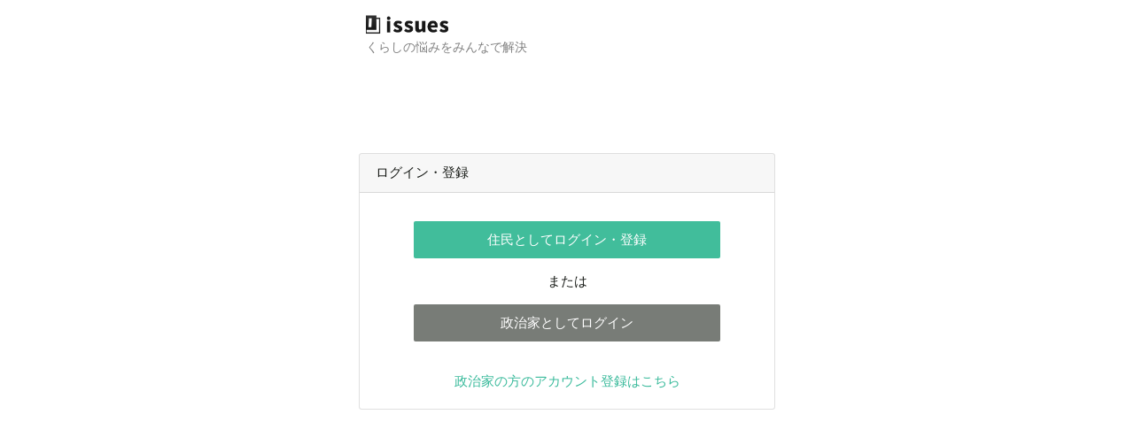

--- FILE ---
content_type: text/html; charset=utf-8
request_url: https://the-issues.jp/signin/selection?topicId=jM3y9FArI3e37xTqN9KG
body_size: 2817
content:
<!doctype html>
<html lang="jp">
<head>
    <!-- Required meta tags -->
    <meta charset="utf-8">
      <meta name="viewport" content="width=device-width, initial-scale=1, shrink-to-fit=no, user-scalable=no">
  

    <!-- Bootstrap CSS -->
    <link rel="stylesheet" href="https://stackpath.bootstrapcdn.com/bootstrap/4.2.1/css/bootstrap.min.css"
        integrity="sha384-GJzZqFGwb1QTTN6wy59ffF1BuGJpLSa9DkKMp0DgiMDm4iYMj70gZWKYbI706tWS" crossorigin="anonymous">
    <link rel="stylesheet" href="/shared/style.css">
    <!-- Global site tag (gtag.js) - Google Analytics -->

<script src="/__/firebase/7.19.1/firebase-app.js"></script>
<script src="/__/firebase/7.19.1/firebase-auth.js"></script>
<script src="/__/firebase/7.19.1/firebase-storage.js"></script>

<!-- Initialize Firebase -->
  
    <script src="/script/firebaseInit.js"></script>
  


<script
  src="https://browser.sentry-cdn.com/6.3.0/bundle.tracing.min.js"
  integrity="sha384-bYnMk4rdUJ32XikJR2cXhgirS37DAde7poz0I7hPFWkmGzvhHs1TXBHlU8Gv+hQn"
  crossorigin="anonymous"
></script>
<script>
Sentry.init({
  dsn: "https://fe698d53b4f541e390ea32934193b540@o575869.ingest.sentry.io/5728904",
  integrations: [new Sentry.Integrations.BrowserTracing()],
  tracesSampleRate: 1.0,
});
</script>




<script type="text/javascript">
    (function(c,l,a,r,i,t,y){
        c[a]=c[a]||function(){(c[a].q=c[a].q||[]).push(arguments)};
        t=l.createElement(r);t.async=1;t.src="https://www.clarity.ms/tag/"+i;
        y=l.getElementsByTagName(r)[0];y.parentNode.insertBefore(t,y);
    })(window, document, "clarity", "script", "861ig1552a");
</script>


<!-- Google tag (gtag.js) -->
<script async src="https://www.googletagmanager.com/gtag/js?id=G-FGDCXBPF6S"></script>
<script>
  window.dataLayer = window.dataLayer || [];
  function gtag() { dataLayer.push(arguments); }
  gtag('js', new Date());

  
    gtag('config', 'G-FGDCXBPF6S');
    gtag('event', 'page_view', { send_to: 'G-FGDCXBPF6S' })
  
</script>
<script>
    firebase.auth().onAuthStateChanged(function (user) {
      if(user) {
        gtag('set', {'user_id': user.uid}); // Set the user ID using signed-in user_id.

        
            gtag('config', 'G-FGDCXBPF6S', {
                'user_id': user.uid
            });
            Sentry.setUser({
              id: user.uid,
              email: user.email,
              username: user.displayName
            });
        
      }
    })
</script>

<!-- Facebook Pixel Code -->
<script>
  !function(f,b,e,v,n,t,s)
  {if(f.fbq)return;n=f.fbq=function(){n.callMethod?
  n.callMethod.apply(n,arguments):n.queue.push(arguments)};
  if(!f._fbq)f._fbq=n;n.push=n;n.loaded=!0;n.version='2.0';
  n.queue=[];t=b.createElement(e);t.async=!0;
  t.src=v;s=b.getElementsByTagName(e)[0];
  s.parentNode.insertBefore(t,s)}(window, document,'script',
  'https://connect.facebook.net/en_US/fbevents.js');
  fbq('init', '783355195590211');
  fbq('track', 'PageView');
</script>
<noscript><img height="1" width="1" style="display:none"
  src="https://www.facebook.com/tr?id=783355195590211&ev=PageView&noscript=1"
/></noscript>
<!-- End Facebook Pixel Code -->

<!-- Google Tag Manager -->
<script>(function(w,d,s,l,i){w[l]=w[l]||[];w[l].push({'gtm.start':
new Date().getTime(),event:'gtm.js'});var f=d.getElementsByTagName(s)[0],
j=d.createElement(s),dl=l!='dataLayer'?'&l='+l:'';j.async=true;j.src=
'https://www.googletagmanager.com/gtm.js?id='+i+dl;f.parentNode.insertBefore(j,f);
})(window,document,'script','dataLayer','GTM-MRMG8Z9');</script>
<!-- End Google Tag Manager -->

<!-- Start of HubSpot Embed Code -->
<script type="text/javascript" id="hs-script-loader" async defer src="//js.hs-scripts.com/22534652.js"></script>
<!-- End of HubSpot Embed Code -->

	<script src="https://code.jquery.com/jquery-3.3.1.min.js"
	integrity="sha256-FgpCb/KJQlLNfOu91ta32o/NMZxltwRo8QtmkMRdAu8=" crossorigin="anonymous"></script>
	<script src="https://cdnjs.cloudflare.com/ajax/libs/popper.js/1.14.7/umd/popper.min.js"
		integrity="sha384-UO2eT0CpHqdSJQ6hJty5KVphtPhzWj9WO1clHTMGa3JDZwrnQq4sF86dIHNDz0W1"
		crossorigin="anonymous"></script>
	<script src="https://stackpath.bootstrapcdn.com/bootstrap/4.3.1/js/bootstrap.min.js"
		integrity="sha384-JjSmVgyd0p3pXB1rRibZUAYoIIy6OrQ6VrjIEaFf/nJGzIxFDsf4x0xIM+B07jRM"
		crossorigin="anonymous"></script>
	<script src="https://cdnjs.cloudflare.com/ajax/libs/jquery-cookie/1.4.1/jquery.cookie.min.js"
		integrity="sha512-3j3VU6WC5rPQB4Ld1jnLV7Kd5xr+cq9avvhwqzbH/taCRNURoeEpoPBK9pDyeukwSxwRPJ8fDgvYXd6SkaZ2TA=="
		crossorigin="anonymous"></script>


	<script>
		$(function(){
			const errorMessage = $.cookie("signinErrorMessage")
			if (errorMessage) {
				document.querySelector("#signinErrorMessage").innerHTML = errorMessage
			}
		})
	</script>
    <title>ログイン | issues くらしの悩みをみんなで解決</title>
</head>

<body>
  <!-- Google Tag Manager (noscript) -->
<noscript><iframe src="https://www.googletagmanager.com/ns.html?id=GTM-MRMG8Z9"
height="0" width="0" style="display:none;visibility:hidden"></iframe></noscript>
<!-- End Google Tag Manager (noscript) -->

    <div class="container" style="max-width: 500px; margin: auto;">
		<div class="row">
			<div class="col" style="margin:8px 0px 0px 0px">
				<a href="/"><img src="/images/logo.jpg" class="logo"></a>
			</div>
		</div>
		<div class="row mb-1">
			<div class="col">
				<span class="lead" style="font-size: 14px; color: #828282; margin: 0px 0px 0px 8px;">くらしの悩みをみんなで解決</span>
			</div>
		</div>

		<div class="py-5 mb-4">
		</div>

		<div class="mx-auto mb-3">
			<span id="signinErrorMessage" style="color:#DC3545"></span>
		</div>

		<div class="card mb-3" >
			<div class="card-header">ログイン・登録
			</div>
			<div class="card-body" style="text-align: center;">
				<div>
				
					<a href="/signin/?topicId=jM3y9FArI3e37xTqN9KG"><button type="button" class="btn-signin-user">住民としてログイン・登録</button></a>
				
					
				</div>
				<div>
					<span>または</span>
				</div>
				<div>
					<a href="/signin/politician"><button type="button" class="btn-signin-politician">政治家としてログイン</button></a>
				</div>
				<div class="small mb-n1">
				</div>
			</div>
			<div style="text-align: center; margin-top: 5px;margin-bottom: 20px;">
				<a href="/politician-register"><span>政治家の方のアカウント登録はこちら</span></a>
			</div>	
		</div>
    </div>
</body>

</html>


--- FILE ---
content_type: text/css; charset=utf-8
request_url: https://the-issues.jp/shared/style.css
body_size: 3092
content:


a:not(.btn .btn-primary .btn-danger  .btn-outline-primary ;), a:link:not(.btn .btn-primary .btn-danger .btn-outline-primary ;) {
  color: #0133CC;
}
a:visited:not(.btn .btn-primary .btn-danger  .btn-outline-primary ;) {
  color: #663399;
}

.big-midashi {
  font-size: 32px;
  margin-left: 4px;
  margin-bottom:6px;
  font-weight: bold;
  line-height: 1.2;
  color: black;
}

.medium-midashi {
  margin-left: 4px;
  line-height:1.4;
  font-size: 16px;
  font-weight: bold;
  color: #1A1D19;
}

.theme-box{
  position: relative;
}

.theme-image{
  object-fit: cover;
  height: 125px;
}

.theme-shadow{
  height: 125px;
  position: absolute;
  top: 0;
  left: 0;
}

.theme-text{
  position: absolute;
  bottom: 0;
  left: 0;
  font-size: 18px;
  color: white;
  text-shadow: 0 2px 5px rgba(18, 18, 18, 0.5);
}

.emphasize{
   font-weight:bold;
 };

div#header {
  height:48px;        /*ヘッダ部分の高さ*/
  padding: 8px 0px 4px 20px;    /*見出しの位置調整*/
  font-size:12px;       /*フォントのサイズ*/
  background-color: #FFFFFF;
  margin: 0px 0px 48px 0px;
  }

div#header h1 a {text-decoration:none;}   /*リンクの下線を無くす*/



.btn-flat-border {
  display: inline-block;
  padding: 0.3em 1em;
  margin: 8px 8px 8px 0px;
  text-decoration: none;
  color: #41BD9B;
  border: solid 2px #41BD9B;
  border-radius: 3px;
  transition: .4s;
  float: right;
}

.btn-flat-border:hover {
  opacity: 20%;
  color: #36BEA4;
}

.btn-main{
  width: 160px;
  display: inline-block;
  padding: 0.3em 1em;
  margin: 8px 8px 8px 0px;
  text-decoration: none;
  color: #FFFFFF;
  background-color: #41BD9B;
  border: solid 2px #41BD9B;
  border-radius: 2px;
  transition: .4s;
}

.btn-main:hover {
  opacity: 80%;
  background: #41BD9B;
  color: white;
}

.btn-min{
  margin: 32px 8px 32px 8px;
  text-align: center;
  color:#787C77; 
  text-decoration: underline;
}


.logo{
  height: 24px;
  width: 93px;
  margin: 8px 0px 2px 8px;
  align-content: left;
}

.tagline {
  font-size: 11px;
  margin: 0px 4px 2px 8px;
  color: #787C77;
}

img {
  object-fit: cover;
}

html{
    font-size: 14px;
    font-family: sans-serif;
    line-height: 1.5;
    width: 100%;
    box-sizing: border-box;
}

.disabled_checkbox{
  position: absolute;
  top: 12px;
  right: 12px;
}

.caption {
    color: #FFFFFF;
    position: absolute;
    top: 40%;
    left: 0;
    width: 100%;
    font-size: 17px;
    font-weight: bold;
}

.caption_category {
  color: #FFFFFF;
  position: absolute;
  left: 0;
  width: 100%;
  font-size: 20px;
}

.caption_select {
  color: #FFFFFF;
  position: absolute;
  bottom: 15%;
  left: 5%;
  right:5%;
  font-size: 18px;
  font-weight: bold;
  line-height:1.25;
}


.check_category
{
  color: #FFFFFF;
  position: absolute;
  top: -5%;
  left: 5%;
  right:5%;
}


a {
text-decoration: none;
color: #39ba9b;
}


a:hover {
text-decoration: none;
color: #39ba9b;
}

/* featurefirst */
.featurefirst {
    width: 100%;
    background: url('https://firebasestorage.googleapis.com/v0/b/lobilobi-production.appspot.com/o/assets%2Fmainwoman.jpg?alt=media&token=f0ac9b2a-5d1a-4f9d-990a-3fb78428ac6f') 0 0 no-repeat;
    background-size: cover; /* 画像をループしないようにする */
    display: flex; /* flexboxを指定 */
    align-items: center; /* featurefirstboxの縦方向の中央寄せ */
    justify-content: center;/* featurefirstboxの横方向の中央寄せ */
    text-align: left;/* テキストの中央そろえ */
    text-shadow: 1px 2px 20px #606060;
    margin: 4px 0px 0px 0px;
}

    .featurefirst__text--big{
        font-size: 24px;
        font-weight: bold;
        margin: 0;
        color: #FFFFFF;
        margin: 0px 0px 0px 0px;
        padding: 0px 16px 10px 16px;
        text-shadow: 1px 2px 20px #606060;
    }

    .featurefirst__text--medium{
        font-size: 12px;
        color: #FFFFFF;
        text-shadow: 1px 2px 20px #606060;
    }
    .featurefirst__text--small{
        font-size: 14px;
        color: #FFFFFF;
        text-shadow: 1px 2px 20px #606060;
    }

/* end featurefirst*/

.featurefirst_top {
    width: 100%;
    height: 320px; /* 高さの指定 */
    background: url('../shared/lp_mv.jpg') 0 0 no-repeat;
    background-size: cover; /* 画像をループしないようにする */
    display: flex; /* flexboxを指定 */
    align-items: center; /* featurefirstboxの縦方向の中央寄せ */
    justify-content: center;/* featurefirstboxの横方向の中央寄せ */
    text-align: center;/* テキストの中央そろえ */
    margin: 4px 0px 0px 0px;
}

.featurefirst2__text--big{
        font-size: 12px;
        font-weight: bold;
        margin: 0;
        color: #FFFFFF;
        margin: 0px 0px 0px 0px;
        padding: 0px 16px 10px 16px;
    }

    .featurefirst2__text--medium{
        font-size: 12px;
        color: #FFFFFF;
        text-shadow: 1px 2px 20px #606060;
    }
    .featurefirst2__text--small{
        font-size: 14px;
        color: #FFFFFF;
        text-shadow: 1px 2px 20px #606060;
    }


/* end featurefirst2 */

.merit li{
  font-size: 20px;
  font-weight: bold;
  margin: 0px 8px 0px 8px;
}

h1 {
  font-size: 24px;
  font-weight: bold;
  line-height: 1.5;
  color: #1A1D19;
  margin: 24px 16px 24px 16px;
}

h3 {
  margin: 0px 8px 8px 8px;
  font-size: 18px;
  font-weight: 600;
  line-height: 1.2;
  color: #1A1D19;
  margin: 24px 16px 24px 16px;
}

h5{
    margin: 0px 8px 8px 8px;
}

.merit p{
    margin: 0px 8px 8px 8px;
}
.merit img{
  max-width: 100%;
  max-height: 300px; 
  object-fit: cover; 
  align-items: center; 
  margin: 0px 8px 0px 8px;
}

.theme-card {/*親div*/
  position: relative;/*相対配置*/
  max-height: 150px;
  width: 100%;
  align-content:center;
  text-align:center;
  }

.theme-card p {
  position: absolute;/*絶対配置*/
  color: white;/*文字は白に*/
  font-size: 15px;
  text-align: left;
  text-shadow: 1px 2px 20px #606060;
  top: 70%;
  left: 50%;
  transform: translate(-50%,-50%);
  margin:0;
  padding:0;
  width:95%;
}


.theme-card img {
  width: 100%;
  height: 100px;
  object-fit: cover;

  }

.bnr-mini {
  width: 100%;
  height: 100px;
  object-fit: cover;
}

.bnr_mini p {
  position: absolute;/*絶対配置*/
  color: white;/*文字は白に*/
  top: 0;
  left: 0;
  font-size: 12px;
  text-shadow: 1px 2px 20px #606060;
  top: 30%;
  left: 10%;
  transform: translate(-50%,-50%);
  margin:0;
  padding:0;
  width:95%;
  }

.colorfilter-base {
    background-color: black;  /* カラーフィルタ効果の色を指定 */
    display: inline-block;    /* (任意：インラインブロック化したい場合) */
    margin: 2px 0px 2px 0px; 
}
.colorfilter-image {
    opacity: 0.85;    /* カラーフィルタ効果の度合いを指定 */
}

.bnr{
  max-width: 90%;
  max-height: 200px;
  align-items: center;
}

div#topic-card [
  max-height:160px;
]

/*フッター*/

div#footer {
    padding: 40px 0px 40px 0px;
    margin: 16px 0px 40px 0px;
    background-color: #F5F5F5;
    position: fixed;
    bottom: 20;
    width: 100%;
    height: 100px;
    max-width: 300px;
}


.fotter-logo {
  margin: 20px 0px 4px 0px;
  max-width: 100px;
}

.fotter p{
  align-content: center;
  margin: 4px;
}

.alert {
  color:#D05959;
}



/*ボタン*/

.btn {
    padding: 8px;
    margin: 0px;
    border: 0 none;
    font-weight: bold;
    letter-spacing: 1px;
    text-transform: uppercase;
    border-radius: 2px;
}

.btn-primary, .btn-primary:disabled {
    background:#3CA8BE; /*ボタンの背景色*/
    color: #FFFFFF; /*ボタンのテキストの*/
    border-color:#3CA8BE;
}

.btn-primary:hover, .btn-primary:focus, 
.btn-primary:active, .btn-primary:active:focus, .btn-primary:active:hover, .btn-primary:active.focus,
.btn-primary.active, .btn-primary.active:focus, .btn-primary.active:hover, .btn-primary.active.focus,
.open > .dropdown-toggle.btn-primary, 
.open > .dropdown-toggle.btn-primary:hover,
.open > .dropdown-toggle.btn-primary:focus, 
.open > .dropdown-toggle.btn-primary.focus,
.btn-primary.disabled:hover, .btn-primary[disabled]:hover, fieldset[disabled] .btn-primary:hover,
.btn-primary.disabled:focus, .btn-primary[disabled]:focus, fieldset[disabled] .btn-primary:focus,
.btn-primary.disabled.focus, .btn-primary[disabled].focus, fieldset[disabled] .btn-primary.focus {
    background: #3BB3CC; /*ボタンの上にポインタを持ってきたり、クリックしたりした時の背景色*/
    color: #FFFFFF; /*ボタンの上にポインタを持ってきたり、クリックしたりした時のテキストの色*/
    border-color:#3CA8BE;
}



.btn-primary.outline {
    border: 0px solid #3CA8BE; /*アウトラインのみのボタンの線の色*/
    color: #FFFFFF; /*アウトラインのみのボタンのテキストの色*/
    border-color:#3CA8BE;
}

.btn-outline-primary{
  display: inline-block;
  padding: 0.3em 1em;
  margin: 8px 8px 8px 0px;
  text-decoration: none;
  color: #41BD9B;
  border: solid 2px #41BD9B;
  border-radius: 2px;
  transition: .4s;
}

.btn-outline-primary:hover{
  background: #41BD9B;
  border: solid #41BD9B;
  color: white;
}


.btn-main{
  background:#41BD9B;
  color: #FFFFFF;
  max-width: 100%;
}

.linkbox{
  position: relative;
}

.linkbox a {
  position: absolute;
    top: 0;
    left: 0;
    height:100%;
    width: 100%;
}

/*文字*/

body{
  font-family: "Helvetica Neue", Helvetica, Arial, "Hiragino Kaku Gothic ProN", "Hiragino Sans", Meiryo, sans-serif;
  font-size: 15px;
  line-height: 1.5;
  text-align:justify;
  color:#1A1D19;
}

p {
  font-size: 15px;
  line-height: 1.5;
  color: #1A1D19;
}


a {
  text-decoration: none;
  }

.subtext{
  color:#787C77;
  font-size:13px;
}

.boldtext{
  color:#1A1D19;
  font-size: 15px;
} 

/*見出し*/

.i-h2 {
      font-weight: 600;
      font-size: 18px;
      line-height: 1.5;
      color: #1A1D19;
      margin: 24px 0px 4px 16px;
}


.i-h3 {
      font-weight: 600;
      font-size: 16px;
      line-height: 1.5;
      color: #1A1D19;
}

/*コンテンツ*/

.point-list {
  padding: 0px 0px 16px 0px;
  margin: 0px 0px 8px 0px;
}

.point-list > li {
  color: #1A1D19;
  border-left: solid 4px #59D0B4;/*左側の線*/
  background: #FDFFFD;/*背景色*/
  margin-bottom: 10px;/*下のバーとの余白*/
  line-height: 1.5;
  padding: 0.7em;
  list-style-type: none!important;
}

ul {
  list-style: none;
  align-content: left;
}

.point-list2 {
  padding: 0px 0px 16px 0px;
  margin: 0px 0px 8px 0px;
  border-radius: 8px;
}

.point-list2 > li {
  border-radius: 8px;
  margin-bottom: 10px;
  line-height: 1.5;
  padding: 0.7em;
  list-style-type: none!important;
}

/*要望の分類を表すパーツ*/

.badge{
  border-radius: 2px;
  text-align: center;
 }

 .badge-text {
  font-weight: 600; font-size: 13px;font-weight: normal;font-style: normal;font-stretch: normal;line-height: 1;letter-spacing: normal;color: #ffffff;
}

.badge-light{
   font-size: 14px;
   font-weight: medium;
}

 /*賛成*/
 .badge-primary{
 background:#3CA8BE; 
     color: #FFFFFF;
     border-color:#3CA8BE;
 }

 .badge-primary-middle {
   width: 54px;height: 20px;border-radius: 4px; background-color: #02a0b7;
 }
 
/*反対*/
 .badge-danger{
     background:#C84D32;
     color: #FFFFFF;
 }

.btn-danger, .btn-danger:disabled  {
  background:#C84D32;
  color: #FFFFFF;
}
 
 .badge-danger-middle {
   width: 54px;height: 20px;border-radius: 4px; background-color: #ca5031;
 }
 
  /*場合による*/
 .badge-maybe-middle {
   width: 82px;height: 20px;border-radius: 4px; background-color: #cabe31;
 }

.badge-maybe {
  background: #cabe31;
  color: #FFFFFF;
  border-color: #cabe31;
}

.btn-maybe  {
    background:#cabe31;
    color: #FFFFFF;
}

.btn-problem {
    background:#41BC9F;
    color: #FFFFFF;
    border-color: #41BC9F;
}

.badge-problem {
    background:#41BC9F;
     color: #FFFFFF;
 }

.btn-problem:hover {
    color: #FFFFFF;
    text-decoration: none;
}

.circle{
  display: inline-block;
  width: 88px;
  height: 88px;
  border-radius: 50%;
  background: #41BD9B;
  text-align:center;
  line-height: 80px;
}

.circle span {
  position: absolute;
  display: inline-block;
  left: 0;
  top: 50%;
  -webkit-transform: translateY(-50%);
  transform: translateY(-50%);
  width :88px;
  text-align:center;
}

.floatafter {
  clear: both;
  margin: 24px 0px 0px 0px;
}

.plpfirst {
  width: 100%;
  
  background: url(../shared/politician_mainimage.jpg) 0 0 no-repeat;
  background-size: cover; /* 画像をループしないようにする */
  display: flex; /* flexboxを指定 */
  align-items: center; /* featurefirstboxの縦方向の中央寄せ */
  justify-content: center;/* featurefirstboxの横方向の中央寄せ */
  text-align: left;/* テキストの中央そろえ */
  text-shadow: 1px 2px 20px #606060;
  margin: 4px 0px 0px 0px;
}

table th {/*table内のthに対して*/
  padding: 10px;/*上下左右10pxずつ*/
}

table td {/*table内のtdに対して*/
  padding: 3px 10px;/*上下3pxで左右10px*/
}


.font-weight-light2 {
  font-weight: 600;
  font-size: 13px;
  font-weight: normal;
  font-style: normal;
  font-stretch: normal;
  line-height: 1.31;
  letter-spacing: normal;
  color: #9b9b9b;
}


.square {
  width: 100px;
  height: 10px;
  color: FFFFFF;
  text-align: center;
}

.badge-success {
    color: #fff;
    background-color: #41bc9f;
}


.box {
  margin-right:-15px;
  margin-left:-15px;
}

.kari {
  background-color: #FDFFFD;
  font-size: 15px;
  color: #787c78;
}

.negative-padding-15 {
    padding-right: -15px;
    padding-left: -15px;
}

.negative-margin-15 {
    margin-right: -15px;
    margin-left: -15px;
}


.firebaseui-idp-button, .firebaseui-tenant-button {
  max-width: 250px !important;
}

.issues-h3 {
  font-weight: bold;
  font-size: 20px;
}

.issues-pill1 {
  color: #18B48F;
  font-size: 11px;
  background: #FFFFFF;
  border: 1px solid #18B48F;
  box-sizing: border-box;
  border-radius: 6px
}

.issues-subtext {
  color: #787C77;
  font-size: 13px;
}

a.issues-underline-link {
  text-decoration-line: underline;
  color: #787C77!important;
}

.underline-link {
  text-decoration-line: underline;
  color: #787C77!important;
}


.subTitle-issues {
  font-size: 15px;
  color: #171717;
}

 .subTitle-bold-issues {
  font-size: 16px;
  font-weight: bold;
  color: #171717;
}

.subTitle2-bold-issues {
  font-size: 13px;
  font-weight: bold;
  color: #171717;
}

 .subTitle3-bold-issues {
  font-size: 16px;
  font-weight: bold;
  color: #1A1D19;
}

.body-issues {
  font-size: 13px;
  color: #787C77;
}

.body-bold-issues {
  font-weight: bold;
  font-size: 13px;
  color: #787C77;
}

.btn-twitter-share {
  background: #1DA1F2!important;
  padding: 0px!important;
  color: white;
}

.btn-twitter-share:hover {
  background: #1DA1F2!important;
  padding: 0px!important;
  color: white;
}

.btn-facebook-share {
  background: #4267B2!important;
  padding: 0px!important;
  color: white;
}

.btn-facebook-share:hover{
  background: #4267B2!important;
  padding: 0px!important;
  color: white;
}

.gray-badge-issues {
  background: #EDF0ED;
  border-radius: 20px;
  padding-right: 13px;
  padding-left: 13px;
  padding-top:5px;
  padding-bottom: 5px;
}





.card-padding {
    padding-bottom:36px;
    padding-top:36px;
    padding-left:24px;
    padding-right:24px;
}
.triangle01 {
  display: table;
  width: 100%;
  transform: skewY(-10deg);
  margin-top: 100px;
}
.triangle01 > * {
  transform: skewY(10deg);
}

.price-plan-table{
  margin-top: 15px;
  margin-bottom: 19px;
  width : 100%;
  text-align: center;
}

.price-plan-table td {
  border: 1px solid #EEF0ED;
}

.price-plan-table tr {
  color: #787C77;
  font-size: 13px;
  font-weight: bold;
  height: 50px;
}


.price-plan-table-thead {
  background: #41BC9F;
  color: #FFFFFF;
  font-size:15px;
  font-weight: normal;
  height:60px;
}

.price-plan-table tr:last-child{
  height: 64px;
}

.price-plan-table td:nth-of-type(1){
  width: 28%;
}


.price-plan-table-subtext{
  font-size:11px;
  font-weight: normal;
}

.municipality-link{
  display: inline-block;
  line-height: 30px;
}

.municipality-block{
  margin-top: 44px;
  margin-left: 16px;
  margin-right:32px;
  text-align: left;
}

.btn-signin-user{
  display: inline-block;
  text-decoration: none;
  color: #FFFFFF;
  background-color: #41BD9B;
  border: solid 2px #41BD9B;
  border-radius: 2px;
  transition: .4s;
  width:80%;
  margin:15px;
  padding:8px;
}

.btn-signin-user:hover{
  opacity: 80%;
  background-color: #41BD9B;
  color: white;
}

.btn-signin-politician{
  display: inline-block;
  text-decoration: none;
  color: #FFFFFF;
  background-color:#787C77;
  border: solid 2px #787C77;
  border-radius: 2px;
  transition: .4s;
  width:80%;
  margin:15px;
  padding:8px;
}

.btn-signin-politician:hover{
  opacity: 80%;
  background-color: #787C77;
  color: white;
}

.btn-area-check{
  cursor: pointer;
  border-radius: 4px;
  box-shadow: 0px 2px 4px rgba(0, 0, 0, 0.25);
  padding: 15px;
  margin-top: 10px;
  margin-bottom: 5px;
}


--- FILE ---
content_type: text/javascript; charset=utf-8
request_url: https://the-issues.jp/script/firebaseInit.js
body_size: -96
content:
if (typeof firebase === 'undefined') throw new Error('hosting/init-error: Firebase SDK not detected. You must include it before /__/firebase/init.js');
firebase.initializeApp({
    "apiKey": "AIzaSyCAhYkCSO5aYw4t7sjV1YDTWGgV3BSg-1g",
    "appId": "1:456407725533:web:ba604de703564b60bf3234",
    "authDomain": "the-issues.jp",
    "databaseURL": "https://lobilobi-production.firebaseio.com",
    "messagingSenderId": "456407725533",
    "projectId": "lobilobi-production",
    "storageBucket": "lobilobi-production.appspot.com"
});